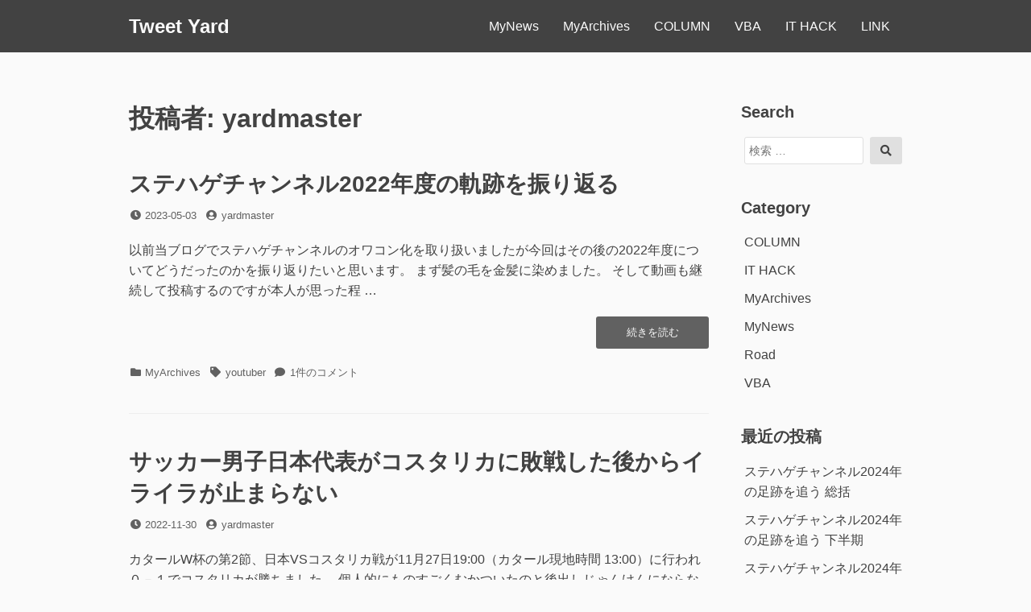

--- FILE ---
content_type: text/html; charset=UTF-8
request_url: https://tweetyard.net/author/yardmaster/page/2/
body_size: 11528
content:
<!DOCTYPE html>
<html lang="ja">
<head>
<meta charset="UTF-8">
<meta name="viewport" content="width=device-width, initial-scale=1">

<title>yardmaster &#8211; ページ 2 &#8211; Tweet Yard</title>
<meta name='robots' content='max-image-preview:large' />
<link rel='dns-prefetch' href='//www.googletagmanager.com' />
<link rel='dns-prefetch' href='//pagead2.googlesyndication.com' />
<link rel="alternate" type="application/rss+xml" title="Tweet Yard &raquo; フィード" href="https://tweetyard.net/feed/" />
<link rel="alternate" type="application/rss+xml" title="Tweet Yard &raquo; コメントフィード" href="https://tweetyard.net/comments/feed/" />
<link rel="alternate" type="application/rss+xml" title="Tweet Yard &raquo; yardmaster による投稿のフィード" href="https://tweetyard.net/author/yardmaster/feed/" />
<style id='wp-img-auto-sizes-contain-inline-css'>
img:is([sizes=auto i],[sizes^="auto," i]){contain-intrinsic-size:3000px 1500px}
/*# sourceURL=wp-img-auto-sizes-contain-inline-css */
</style>
<style id='wp-emoji-styles-inline-css'>

	img.wp-smiley, img.emoji {
		display: inline !important;
		border: none !important;
		box-shadow: none !important;
		height: 1em !important;
		width: 1em !important;
		margin: 0 0.07em !important;
		vertical-align: -0.1em !important;
		background: none !important;
		padding: 0 !important;
	}
/*# sourceURL=wp-emoji-styles-inline-css */
</style>
<style id='wp-block-library-inline-css'>
:root{--wp-block-synced-color:#7a00df;--wp-block-synced-color--rgb:122,0,223;--wp-bound-block-color:var(--wp-block-synced-color);--wp-editor-canvas-background:#ddd;--wp-admin-theme-color:#007cba;--wp-admin-theme-color--rgb:0,124,186;--wp-admin-theme-color-darker-10:#006ba1;--wp-admin-theme-color-darker-10--rgb:0,107,160.5;--wp-admin-theme-color-darker-20:#005a87;--wp-admin-theme-color-darker-20--rgb:0,90,135;--wp-admin-border-width-focus:2px}@media (min-resolution:192dpi){:root{--wp-admin-border-width-focus:1.5px}}.wp-element-button{cursor:pointer}:root .has-very-light-gray-background-color{background-color:#eee}:root .has-very-dark-gray-background-color{background-color:#313131}:root .has-very-light-gray-color{color:#eee}:root .has-very-dark-gray-color{color:#313131}:root .has-vivid-green-cyan-to-vivid-cyan-blue-gradient-background{background:linear-gradient(135deg,#00d084,#0693e3)}:root .has-purple-crush-gradient-background{background:linear-gradient(135deg,#34e2e4,#4721fb 50%,#ab1dfe)}:root .has-hazy-dawn-gradient-background{background:linear-gradient(135deg,#faaca8,#dad0ec)}:root .has-subdued-olive-gradient-background{background:linear-gradient(135deg,#fafae1,#67a671)}:root .has-atomic-cream-gradient-background{background:linear-gradient(135deg,#fdd79a,#004a59)}:root .has-nightshade-gradient-background{background:linear-gradient(135deg,#330968,#31cdcf)}:root .has-midnight-gradient-background{background:linear-gradient(135deg,#020381,#2874fc)}:root{--wp--preset--font-size--normal:16px;--wp--preset--font-size--huge:42px}.has-regular-font-size{font-size:1em}.has-larger-font-size{font-size:2.625em}.has-normal-font-size{font-size:var(--wp--preset--font-size--normal)}.has-huge-font-size{font-size:var(--wp--preset--font-size--huge)}.has-text-align-center{text-align:center}.has-text-align-left{text-align:left}.has-text-align-right{text-align:right}.has-fit-text{white-space:nowrap!important}#end-resizable-editor-section{display:none}.aligncenter{clear:both}.items-justified-left{justify-content:flex-start}.items-justified-center{justify-content:center}.items-justified-right{justify-content:flex-end}.items-justified-space-between{justify-content:space-between}.screen-reader-text{border:0;clip-path:inset(50%);height:1px;margin:-1px;overflow:hidden;padding:0;position:absolute;width:1px;word-wrap:normal!important}.screen-reader-text:focus{background-color:#ddd;clip-path:none;color:#444;display:block;font-size:1em;height:auto;left:5px;line-height:normal;padding:15px 23px 14px;text-decoration:none;top:5px;width:auto;z-index:100000}html :where(.has-border-color){border-style:solid}html :where([style*=border-top-color]){border-top-style:solid}html :where([style*=border-right-color]){border-right-style:solid}html :where([style*=border-bottom-color]){border-bottom-style:solid}html :where([style*=border-left-color]){border-left-style:solid}html :where([style*=border-width]){border-style:solid}html :where([style*=border-top-width]){border-top-style:solid}html :where([style*=border-right-width]){border-right-style:solid}html :where([style*=border-bottom-width]){border-bottom-style:solid}html :where([style*=border-left-width]){border-left-style:solid}html :where(img[class*=wp-image-]){height:auto;max-width:100%}:where(figure){margin:0 0 1em}html :where(.is-position-sticky){--wp-admin--admin-bar--position-offset:var(--wp-admin--admin-bar--height,0px)}@media screen and (max-width:600px){html :where(.is-position-sticky){--wp-admin--admin-bar--position-offset:0px}}

/*# sourceURL=wp-block-library-inline-css */
</style><style id='wp-block-paragraph-inline-css'>
.is-small-text{font-size:.875em}.is-regular-text{font-size:1em}.is-large-text{font-size:2.25em}.is-larger-text{font-size:3em}.has-drop-cap:not(:focus):first-letter{float:left;font-size:8.4em;font-style:normal;font-weight:100;line-height:.68;margin:.05em .1em 0 0;text-transform:uppercase}body.rtl .has-drop-cap:not(:focus):first-letter{float:none;margin-left:.1em}p.has-drop-cap.has-background{overflow:hidden}:root :where(p.has-background){padding:1.25em 2.375em}:where(p.has-text-color:not(.has-link-color)) a{color:inherit}p.has-text-align-left[style*="writing-mode:vertical-lr"],p.has-text-align-right[style*="writing-mode:vertical-rl"]{rotate:180deg}
/*# sourceURL=https://tweetyard.net/wp/wp-includes/blocks/paragraph/style.min.css */
</style>
<style id='wp-block-quote-inline-css'>
.wp-block-quote{box-sizing:border-box;overflow-wrap:break-word}.wp-block-quote.is-large:where(:not(.is-style-plain)),.wp-block-quote.is-style-large:where(:not(.is-style-plain)){margin-bottom:1em;padding:0 1em}.wp-block-quote.is-large:where(:not(.is-style-plain)) p,.wp-block-quote.is-style-large:where(:not(.is-style-plain)) p{font-size:1.5em;font-style:italic;line-height:1.6}.wp-block-quote.is-large:where(:not(.is-style-plain)) cite,.wp-block-quote.is-large:where(:not(.is-style-plain)) footer,.wp-block-quote.is-style-large:where(:not(.is-style-plain)) cite,.wp-block-quote.is-style-large:where(:not(.is-style-plain)) footer{font-size:1.125em;text-align:right}.wp-block-quote>cite{display:block}
/*# sourceURL=https://tweetyard.net/wp/wp-includes/blocks/quote/style.min.css */
</style>
<style id='wp-block-quote-theme-inline-css'>
.wp-block-quote{border-left:.25em solid;margin:0 0 1.75em;padding-left:1em}.wp-block-quote cite,.wp-block-quote footer{color:currentColor;font-size:.8125em;font-style:normal;position:relative}.wp-block-quote:where(.has-text-align-right){border-left:none;border-right:.25em solid;padding-left:0;padding-right:1em}.wp-block-quote:where(.has-text-align-center){border:none;padding-left:0}.wp-block-quote.is-large,.wp-block-quote.is-style-large,.wp-block-quote:where(.is-style-plain){border:none}
/*# sourceURL=https://tweetyard.net/wp/wp-includes/blocks/quote/theme.min.css */
</style>
<style id='wp-block-table-inline-css'>
.wp-block-table{overflow-x:auto}.wp-block-table table{border-collapse:collapse;width:100%}.wp-block-table thead{border-bottom:3px solid}.wp-block-table tfoot{border-top:3px solid}.wp-block-table td,.wp-block-table th{border:1px solid;padding:.5em}.wp-block-table .has-fixed-layout{table-layout:fixed;width:100%}.wp-block-table .has-fixed-layout td,.wp-block-table .has-fixed-layout th{word-break:break-word}.wp-block-table.aligncenter,.wp-block-table.alignleft,.wp-block-table.alignright{display:table;width:auto}.wp-block-table.aligncenter td,.wp-block-table.aligncenter th,.wp-block-table.alignleft td,.wp-block-table.alignleft th,.wp-block-table.alignright td,.wp-block-table.alignright th{word-break:break-word}.wp-block-table .has-subtle-light-gray-background-color{background-color:#f3f4f5}.wp-block-table .has-subtle-pale-green-background-color{background-color:#e9fbe5}.wp-block-table .has-subtle-pale-blue-background-color{background-color:#e7f5fe}.wp-block-table .has-subtle-pale-pink-background-color{background-color:#fcf0ef}.wp-block-table.is-style-stripes{background-color:initial;border-collapse:inherit;border-spacing:0}.wp-block-table.is-style-stripes tbody tr:nth-child(odd){background-color:#f0f0f0}.wp-block-table.is-style-stripes.has-subtle-light-gray-background-color tbody tr:nth-child(odd){background-color:#f3f4f5}.wp-block-table.is-style-stripes.has-subtle-pale-green-background-color tbody tr:nth-child(odd){background-color:#e9fbe5}.wp-block-table.is-style-stripes.has-subtle-pale-blue-background-color tbody tr:nth-child(odd){background-color:#e7f5fe}.wp-block-table.is-style-stripes.has-subtle-pale-pink-background-color tbody tr:nth-child(odd){background-color:#fcf0ef}.wp-block-table.is-style-stripes td,.wp-block-table.is-style-stripes th{border-color:#0000}.wp-block-table.is-style-stripes{border-bottom:1px solid #f0f0f0}.wp-block-table .has-border-color td,.wp-block-table .has-border-color th,.wp-block-table .has-border-color tr,.wp-block-table .has-border-color>*{border-color:inherit}.wp-block-table table[style*=border-top-color] tr:first-child,.wp-block-table table[style*=border-top-color] tr:first-child td,.wp-block-table table[style*=border-top-color] tr:first-child th,.wp-block-table table[style*=border-top-color]>*,.wp-block-table table[style*=border-top-color]>* td,.wp-block-table table[style*=border-top-color]>* th{border-top-color:inherit}.wp-block-table table[style*=border-top-color] tr:not(:first-child){border-top-color:initial}.wp-block-table table[style*=border-right-color] td:last-child,.wp-block-table table[style*=border-right-color] th,.wp-block-table table[style*=border-right-color] tr,.wp-block-table table[style*=border-right-color]>*{border-right-color:inherit}.wp-block-table table[style*=border-bottom-color] tr:last-child,.wp-block-table table[style*=border-bottom-color] tr:last-child td,.wp-block-table table[style*=border-bottom-color] tr:last-child th,.wp-block-table table[style*=border-bottom-color]>*,.wp-block-table table[style*=border-bottom-color]>* td,.wp-block-table table[style*=border-bottom-color]>* th{border-bottom-color:inherit}.wp-block-table table[style*=border-bottom-color] tr:not(:last-child){border-bottom-color:initial}.wp-block-table table[style*=border-left-color] td:first-child,.wp-block-table table[style*=border-left-color] th,.wp-block-table table[style*=border-left-color] tr,.wp-block-table table[style*=border-left-color]>*{border-left-color:inherit}.wp-block-table table[style*=border-style] td,.wp-block-table table[style*=border-style] th,.wp-block-table table[style*=border-style] tr,.wp-block-table table[style*=border-style]>*{border-style:inherit}.wp-block-table table[style*=border-width] td,.wp-block-table table[style*=border-width] th,.wp-block-table table[style*=border-width] tr,.wp-block-table table[style*=border-width]>*{border-style:inherit;border-width:inherit}
/*# sourceURL=https://tweetyard.net/wp/wp-includes/blocks/table/style.min.css */
</style>
<style id='wp-block-table-theme-inline-css'>
.wp-block-table{margin:0 0 1em}.wp-block-table td,.wp-block-table th{word-break:normal}.wp-block-table :where(figcaption){color:#555;font-size:13px;text-align:center}.is-dark-theme .wp-block-table :where(figcaption){color:#ffffffa6}
/*# sourceURL=https://tweetyard.net/wp/wp-includes/blocks/table/theme.min.css */
</style>
<style id='global-styles-inline-css'>
:root{--wp--preset--aspect-ratio--square: 1;--wp--preset--aspect-ratio--4-3: 4/3;--wp--preset--aspect-ratio--3-4: 3/4;--wp--preset--aspect-ratio--3-2: 3/2;--wp--preset--aspect-ratio--2-3: 2/3;--wp--preset--aspect-ratio--16-9: 16/9;--wp--preset--aspect-ratio--9-16: 9/16;--wp--preset--color--black: #000000;--wp--preset--color--cyan-bluish-gray: #abb8c3;--wp--preset--color--white: #ffffff;--wp--preset--color--pale-pink: #f78da7;--wp--preset--color--vivid-red: #cf2e2e;--wp--preset--color--luminous-vivid-orange: #ff6900;--wp--preset--color--luminous-vivid-amber: #fcb900;--wp--preset--color--light-green-cyan: #7bdcb5;--wp--preset--color--vivid-green-cyan: #00d084;--wp--preset--color--pale-cyan-blue: #8ed1fc;--wp--preset--color--vivid-cyan-blue: #0693e3;--wp--preset--color--vivid-purple: #9b51e0;--wp--preset--gradient--vivid-cyan-blue-to-vivid-purple: linear-gradient(135deg,rgb(6,147,227) 0%,rgb(155,81,224) 100%);--wp--preset--gradient--light-green-cyan-to-vivid-green-cyan: linear-gradient(135deg,rgb(122,220,180) 0%,rgb(0,208,130) 100%);--wp--preset--gradient--luminous-vivid-amber-to-luminous-vivid-orange: linear-gradient(135deg,rgb(252,185,0) 0%,rgb(255,105,0) 100%);--wp--preset--gradient--luminous-vivid-orange-to-vivid-red: linear-gradient(135deg,rgb(255,105,0) 0%,rgb(207,46,46) 100%);--wp--preset--gradient--very-light-gray-to-cyan-bluish-gray: linear-gradient(135deg,rgb(238,238,238) 0%,rgb(169,184,195) 100%);--wp--preset--gradient--cool-to-warm-spectrum: linear-gradient(135deg,rgb(74,234,220) 0%,rgb(151,120,209) 20%,rgb(207,42,186) 40%,rgb(238,44,130) 60%,rgb(251,105,98) 80%,rgb(254,248,76) 100%);--wp--preset--gradient--blush-light-purple: linear-gradient(135deg,rgb(255,206,236) 0%,rgb(152,150,240) 100%);--wp--preset--gradient--blush-bordeaux: linear-gradient(135deg,rgb(254,205,165) 0%,rgb(254,45,45) 50%,rgb(107,0,62) 100%);--wp--preset--gradient--luminous-dusk: linear-gradient(135deg,rgb(255,203,112) 0%,rgb(199,81,192) 50%,rgb(65,88,208) 100%);--wp--preset--gradient--pale-ocean: linear-gradient(135deg,rgb(255,245,203) 0%,rgb(182,227,212) 50%,rgb(51,167,181) 100%);--wp--preset--gradient--electric-grass: linear-gradient(135deg,rgb(202,248,128) 0%,rgb(113,206,126) 100%);--wp--preset--gradient--midnight: linear-gradient(135deg,rgb(2,3,129) 0%,rgb(40,116,252) 100%);--wp--preset--font-size--small: 13px;--wp--preset--font-size--medium: 20px;--wp--preset--font-size--large: 36px;--wp--preset--font-size--x-large: 42px;--wp--preset--spacing--20: 0.44rem;--wp--preset--spacing--30: 0.67rem;--wp--preset--spacing--40: 1rem;--wp--preset--spacing--50: 1.5rem;--wp--preset--spacing--60: 2.25rem;--wp--preset--spacing--70: 3.38rem;--wp--preset--spacing--80: 5.06rem;--wp--preset--shadow--natural: 6px 6px 9px rgba(0, 0, 0, 0.2);--wp--preset--shadow--deep: 12px 12px 50px rgba(0, 0, 0, 0.4);--wp--preset--shadow--sharp: 6px 6px 0px rgba(0, 0, 0, 0.2);--wp--preset--shadow--outlined: 6px 6px 0px -3px rgb(255, 255, 255), 6px 6px rgb(0, 0, 0);--wp--preset--shadow--crisp: 6px 6px 0px rgb(0, 0, 0);}:where(.is-layout-flex){gap: 0.5em;}:where(.is-layout-grid){gap: 0.5em;}body .is-layout-flex{display: flex;}.is-layout-flex{flex-wrap: wrap;align-items: center;}.is-layout-flex > :is(*, div){margin: 0;}body .is-layout-grid{display: grid;}.is-layout-grid > :is(*, div){margin: 0;}:where(.wp-block-columns.is-layout-flex){gap: 2em;}:where(.wp-block-columns.is-layout-grid){gap: 2em;}:where(.wp-block-post-template.is-layout-flex){gap: 1.25em;}:where(.wp-block-post-template.is-layout-grid){gap: 1.25em;}.has-black-color{color: var(--wp--preset--color--black) !important;}.has-cyan-bluish-gray-color{color: var(--wp--preset--color--cyan-bluish-gray) !important;}.has-white-color{color: var(--wp--preset--color--white) !important;}.has-pale-pink-color{color: var(--wp--preset--color--pale-pink) !important;}.has-vivid-red-color{color: var(--wp--preset--color--vivid-red) !important;}.has-luminous-vivid-orange-color{color: var(--wp--preset--color--luminous-vivid-orange) !important;}.has-luminous-vivid-amber-color{color: var(--wp--preset--color--luminous-vivid-amber) !important;}.has-light-green-cyan-color{color: var(--wp--preset--color--light-green-cyan) !important;}.has-vivid-green-cyan-color{color: var(--wp--preset--color--vivid-green-cyan) !important;}.has-pale-cyan-blue-color{color: var(--wp--preset--color--pale-cyan-blue) !important;}.has-vivid-cyan-blue-color{color: var(--wp--preset--color--vivid-cyan-blue) !important;}.has-vivid-purple-color{color: var(--wp--preset--color--vivid-purple) !important;}.has-black-background-color{background-color: var(--wp--preset--color--black) !important;}.has-cyan-bluish-gray-background-color{background-color: var(--wp--preset--color--cyan-bluish-gray) !important;}.has-white-background-color{background-color: var(--wp--preset--color--white) !important;}.has-pale-pink-background-color{background-color: var(--wp--preset--color--pale-pink) !important;}.has-vivid-red-background-color{background-color: var(--wp--preset--color--vivid-red) !important;}.has-luminous-vivid-orange-background-color{background-color: var(--wp--preset--color--luminous-vivid-orange) !important;}.has-luminous-vivid-amber-background-color{background-color: var(--wp--preset--color--luminous-vivid-amber) !important;}.has-light-green-cyan-background-color{background-color: var(--wp--preset--color--light-green-cyan) !important;}.has-vivid-green-cyan-background-color{background-color: var(--wp--preset--color--vivid-green-cyan) !important;}.has-pale-cyan-blue-background-color{background-color: var(--wp--preset--color--pale-cyan-blue) !important;}.has-vivid-cyan-blue-background-color{background-color: var(--wp--preset--color--vivid-cyan-blue) !important;}.has-vivid-purple-background-color{background-color: var(--wp--preset--color--vivid-purple) !important;}.has-black-border-color{border-color: var(--wp--preset--color--black) !important;}.has-cyan-bluish-gray-border-color{border-color: var(--wp--preset--color--cyan-bluish-gray) !important;}.has-white-border-color{border-color: var(--wp--preset--color--white) !important;}.has-pale-pink-border-color{border-color: var(--wp--preset--color--pale-pink) !important;}.has-vivid-red-border-color{border-color: var(--wp--preset--color--vivid-red) !important;}.has-luminous-vivid-orange-border-color{border-color: var(--wp--preset--color--luminous-vivid-orange) !important;}.has-luminous-vivid-amber-border-color{border-color: var(--wp--preset--color--luminous-vivid-amber) !important;}.has-light-green-cyan-border-color{border-color: var(--wp--preset--color--light-green-cyan) !important;}.has-vivid-green-cyan-border-color{border-color: var(--wp--preset--color--vivid-green-cyan) !important;}.has-pale-cyan-blue-border-color{border-color: var(--wp--preset--color--pale-cyan-blue) !important;}.has-vivid-cyan-blue-border-color{border-color: var(--wp--preset--color--vivid-cyan-blue) !important;}.has-vivid-purple-border-color{border-color: var(--wp--preset--color--vivid-purple) !important;}.has-vivid-cyan-blue-to-vivid-purple-gradient-background{background: var(--wp--preset--gradient--vivid-cyan-blue-to-vivid-purple) !important;}.has-light-green-cyan-to-vivid-green-cyan-gradient-background{background: var(--wp--preset--gradient--light-green-cyan-to-vivid-green-cyan) !important;}.has-luminous-vivid-amber-to-luminous-vivid-orange-gradient-background{background: var(--wp--preset--gradient--luminous-vivid-amber-to-luminous-vivid-orange) !important;}.has-luminous-vivid-orange-to-vivid-red-gradient-background{background: var(--wp--preset--gradient--luminous-vivid-orange-to-vivid-red) !important;}.has-very-light-gray-to-cyan-bluish-gray-gradient-background{background: var(--wp--preset--gradient--very-light-gray-to-cyan-bluish-gray) !important;}.has-cool-to-warm-spectrum-gradient-background{background: var(--wp--preset--gradient--cool-to-warm-spectrum) !important;}.has-blush-light-purple-gradient-background{background: var(--wp--preset--gradient--blush-light-purple) !important;}.has-blush-bordeaux-gradient-background{background: var(--wp--preset--gradient--blush-bordeaux) !important;}.has-luminous-dusk-gradient-background{background: var(--wp--preset--gradient--luminous-dusk) !important;}.has-pale-ocean-gradient-background{background: var(--wp--preset--gradient--pale-ocean) !important;}.has-electric-grass-gradient-background{background: var(--wp--preset--gradient--electric-grass) !important;}.has-midnight-gradient-background{background: var(--wp--preset--gradient--midnight) !important;}.has-small-font-size{font-size: var(--wp--preset--font-size--small) !important;}.has-medium-font-size{font-size: var(--wp--preset--font-size--medium) !important;}.has-large-font-size{font-size: var(--wp--preset--font-size--large) !important;}.has-x-large-font-size{font-size: var(--wp--preset--font-size--x-large) !important;}
/*# sourceURL=global-styles-inline-css */
</style>

<style id='classic-theme-styles-inline-css'>
/*! This file is auto-generated */
.wp-block-button__link{color:#fff;background-color:#32373c;border-radius:9999px;box-shadow:none;text-decoration:none;padding:calc(.667em + 2px) calc(1.333em + 2px);font-size:1.125em}.wp-block-file__button{background:#32373c;color:#fff;text-decoration:none}
/*# sourceURL=/wp-includes/css/classic-themes.min.css */
</style>
<link rel='stylesheet' id='font-awesome-css' href='https://tweetyard.net/wp/wp-content/themes/dan/assets/font-awesome/css/all.min.css?ver=5.8.2' media='all' />
<link rel='stylesheet' id='dan-style-css' href='https://tweetyard.net/wp/wp-content/themes/dan/style.css?ver=6.9' media='all' />
<link rel='stylesheet' id='dan-block-style-css' href='https://tweetyard.net/wp/wp-content/themes/dan/assets/css/blocks.css?ver=1.1.7' media='all' />
<script src="https://tweetyard.net/wp/wp-includes/js/jquery/jquery.min.js?ver=3.7.1" id="jquery-core-js"></script>
<script src="https://tweetyard.net/wp/wp-includes/js/jquery/jquery-migrate.min.js?ver=3.4.1" id="jquery-migrate-js"></script>

<!-- Site Kit によって追加された Google タグ（gtag.js）スニペット -->
<!-- Google アナリティクス スニペット (Site Kit が追加) -->
<script src="https://www.googletagmanager.com/gtag/js?id=G-PVQ5JHN9M1" id="google_gtagjs-js" async></script>
<script id="google_gtagjs-js-after">
window.dataLayer = window.dataLayer || [];function gtag(){dataLayer.push(arguments);}
gtag("set","linker",{"domains":["tweetyard.net"]});
gtag("js", new Date());
gtag("set", "developer_id.dZTNiMT", true);
gtag("config", "G-PVQ5JHN9M1");
//# sourceURL=google_gtagjs-js-after
</script>
<link rel="https://api.w.org/" href="https://tweetyard.net/wp-json/" /><link rel="alternate" title="JSON" type="application/json" href="https://tweetyard.net/wp-json/wp/v2/users/1" /><link rel="EditURI" type="application/rsd+xml" title="RSD" href="https://tweetyard.net/wp/xmlrpc.php?rsd" />
<meta name="generator" content="WordPress 6.9" />
<meta name="generator" content="Site Kit by Google 1.170.0" />
<!-- Site Kit が追加した Google AdSense メタタグ -->
<meta name="google-adsense-platform-account" content="ca-host-pub-2644536267352236">
<meta name="google-adsense-platform-domain" content="sitekit.withgoogle.com">
<!-- Site Kit が追加した End Google AdSense メタタグ -->

<!-- Google AdSense スニペット (Site Kit が追加) -->
<script async src="https://pagead2.googlesyndication.com/pagead/js/adsbygoogle.js?client=ca-pub-8590407028795555&amp;host=ca-host-pub-2644536267352236" crossorigin="anonymous"></script>

<!-- (ここまで) Google AdSense スニペット (Site Kit が追加) -->
<link rel="stylesheet" href="/highlight/styles/dracula.css">
<link rel="stylesheet" href="/css/additional_css/tweetyard.css">
<script src="/highlight/highlight.pack.js"></script>
<script>hljs.initHighlightingOnLoad();</script>
<!--Bing Webmasters-->
<meta name="msvalidate.01" content="17D56EFF64D4511D85CF6FE5EED36612" />
<!-- Global site tag (gtag.js) - Google Analytics -->
<script async src="https://www.googletagmanager.com/gtag/js?id=UA-115464982-3"></script>
<script>
  window.dataLayer = window.dataLayer || [];
  function gtag(){dataLayer.push(arguments);}
  gtag('js', new Date());

  gtag('config', 'UA-115464982-3');
</script></head>

<body class="archive paged author author-yardmaster author-1 wp-embed-responsive paged-2 author-paged-2 wp-theme-dan hfeed has-sidebar colors-gray">

<div id="page" class="site">
	<a class="skip-link screen-reader-text" href="#content">コンテンツへスキップ</a>

	<header id="masthead" class="site-header" role="banner">
		<div class="site-branding">
			
							<div class="site-title"><a href="https://tweetyard.net/" rel="home">Tweet Yard</a></div>
					</div><!-- .site-branding -->

					<button class="menu-toggle" aria-controls="primary-menu" aria-expanded="false"><span class="fas fa-bars" aria-hidden="true"></span>Menu</button>
		
					<nav id="site-navigation" class="main-navigation" role="navigation">
									<ul id="primary-menu" class="menu"><li id="menu-item-726" class="menu-item menu-item-type-taxonomy menu-item-object-category menu-item-726"><a href="https://tweetyard.net/category/my-news/">MyNews</a></li>
<li id="menu-item-725" class="menu-item menu-item-type-taxonomy menu-item-object-category menu-item-725"><a href="https://tweetyard.net/category/my-archives/">MyArchives</a></li>
<li id="menu-item-729" class="menu-item menu-item-type-taxonomy menu-item-object-category menu-item-729"><a href="https://tweetyard.net/category/column/">COLUMN</a></li>
<li id="menu-item-727" class="menu-item menu-item-type-taxonomy menu-item-object-category menu-item-727"><a href="https://tweetyard.net/category/vba/">VBA</a></li>
<li id="menu-item-728" class="menu-item menu-item-type-taxonomy menu-item-object-category menu-item-728"><a href="https://tweetyard.net/category/it-hack/">IT HACK</a></li>
<li id="menu-item-20" class="menu-item menu-item-type-post_type menu-item-object-page menu-item-20"><a href="https://tweetyard.net/link/">LINK</a></li>
</ul>							</nav><!-- #site-navigation -->
		
			</header><!-- #masthead -->

<div id="primary" class="content-area">
	<main id="main" class="site-main" role="main">

	
		<header class="page-header">
		<h1 class="page-title">投稿者: <span>yardmaster</span></h1>		</header><!-- .page-header -->

		
<article id="post-685" class="entry-card post-685 post type-post status-publish format-standard hentry category-my-archives tag-youtuber">
		<header class="entry-header">
		<h2 class="entry-title"><a href="https://tweetyard.net/my-archives/%e3%82%b9%e3%83%86%e3%83%8f%e3%82%b2%e3%83%81%e3%83%a3%e3%83%b3%e3%83%8d%e3%83%ab2022%e5%b9%b4%e5%ba%a6%e3%81%ae%e8%bb%8c%e8%b7%a1%e3%82%92%e6%8c%af%e3%82%8a%e8%bf%94%e3%82%8b/" rel="bookmark">ステハゲチャンネル2022年度の軌跡を振り返る</a></h2>
				<div class="entry-meta">
			<span class="posted-on"><span class="fas fa-clock fa-fw" aria-hidden="true"></span><span class="screen-reader-text">投稿日</span> <a href="https://tweetyard.net/my-archives/%e3%82%b9%e3%83%86%e3%83%8f%e3%82%b2%e3%83%81%e3%83%a3%e3%83%b3%e3%83%8d%e3%83%ab2022%e5%b9%b4%e5%ba%a6%e3%81%ae%e8%bb%8c%e8%b7%a1%e3%82%92%e6%8c%af%e3%82%8a%e8%bf%94%e3%82%8b/" rel="bookmark"><time class="entry-date published" datetime="2023-05-03T02:47:29+09:00">2023-05-03</time><time class="updated" datetime="2024-12-28T12:22:40+09:00">2024-12-28</time></a></span><span class="byline"><span class="fas fa-user-circle fa-fw" aria-hidden="true"></span><span class="screen-reader-text">投稿者</span> <span class="author vcard"><a class="url fn n" href="https://tweetyard.net/author/yardmaster/">yardmaster</a></span></span>		</div><!-- .entry-meta -->
			</header><!-- .entry-header -->

	
	<div class="entry-summary">
		<p>以前当ブログでステハゲチャンネルのオワコン化を取り扱いましたが今回はその後の2022年度についてどうだったのかを振り返りたいと思います。 まず髪の毛を金髪に染めました。 そして動画も継続して投稿するのですが本人が思った程 &hellip; <a href="https://tweetyard.net/my-archives/%e3%82%b9%e3%83%86%e3%83%8f%e3%82%b2%e3%83%81%e3%83%a3%e3%83%b3%e3%83%8d%e3%83%ab2022%e5%b9%b4%e5%ba%a6%e3%81%ae%e8%bb%8c%e8%b7%a1%e3%82%92%e6%8c%af%e3%82%8a%e8%bf%94%e3%82%8b/" class="more-link"><span class="screen-reader-text">&#8220;ステハゲチャンネル2022年度の軌跡を振り返る&#8221;の</span>続きを読む</a></p>
	</div><!-- .entry-summary -->

	<footer class="entry-footer">
		<span class="cat-links"><span class="fas fa-folder fa-fw" aria-hidden="true"></span><span class="screen-reader-text">カテゴリー</span> <a href="https://tweetyard.net/category/my-archives/" rel="category tag">MyArchives</a></span><span class="tags-links"><span class="fas fa-tag fa-fw" aria-hidden="true"></span><span class="screen-reader-text">タグ</span> <a href="https://tweetyard.net/tag/youtuber/" rel="tag">youtuber</a></span><span class="comments-link"><span class="fas fa-comment fa-fw" aria-hidden="true"></span><a href="https://tweetyard.net/my-archives/%e3%82%b9%e3%83%86%e3%83%8f%e3%82%b2%e3%83%81%e3%83%a3%e3%83%b3%e3%83%8d%e3%83%ab2022%e5%b9%b4%e5%ba%a6%e3%81%ae%e8%bb%8c%e8%b7%a1%e3%82%92%e6%8c%af%e3%82%8a%e8%bf%94%e3%82%8b/#comments"><span class="screen-reader-text">ステハゲチャンネル2022年度の軌跡を振り返る への</span>1件のコメント</a></span>	</footer><!-- .entry-footer -->
</article><!-- #post-## -->

<article id="post-651" class="entry-card post-651 post type-post status-publish format-standard hentry category-my-news tag-80 tag-w tag-83 tag-82">
		<header class="entry-header">
		<h2 class="entry-title"><a href="https://tweetyard.net/my-news/%e3%82%b5%e3%83%83%e3%82%ab%e3%83%bc%e7%94%b7%e5%ad%90%e6%97%a5%e6%9c%ac%e4%bb%a3%e8%a1%a8%e3%81%8c%e3%82%b3%e3%82%b9%e3%82%bf%e3%83%aa%e3%82%ab%e3%81%ab%e6%95%97%e6%88%a6%e3%81%97%e3%81%9f%e5%be%8c/" rel="bookmark">サッカー男子日本代表がコスタリカに敗戦した後からイライラが止まらない</a></h2>
				<div class="entry-meta">
			<span class="posted-on"><span class="fas fa-clock fa-fw" aria-hidden="true"></span><span class="screen-reader-text">投稿日</span> <a href="https://tweetyard.net/my-news/%e3%82%b5%e3%83%83%e3%82%ab%e3%83%bc%e7%94%b7%e5%ad%90%e6%97%a5%e6%9c%ac%e4%bb%a3%e8%a1%a8%e3%81%8c%e3%82%b3%e3%82%b9%e3%82%bf%e3%83%aa%e3%82%ab%e3%81%ab%e6%95%97%e6%88%a6%e3%81%97%e3%81%9f%e5%be%8c/" rel="bookmark"><time class="entry-date published" datetime="2022-11-30T19:20:07+09:00">2022-11-30</time><time class="updated" datetime="2022-12-04T21:29:11+09:00">2022-12-04</time></a></span><span class="byline"><span class="fas fa-user-circle fa-fw" aria-hidden="true"></span><span class="screen-reader-text">投稿者</span> <span class="author vcard"><a class="url fn n" href="https://tweetyard.net/author/yardmaster/">yardmaster</a></span></span>		</div><!-- .entry-meta -->
			</header><!-- .entry-header -->

	
	<div class="entry-summary">
		<p>カタールW杯の第2節、日本VSコスタリカ戦が11月27日19:00（カタール現地時間 13:00）に行われ０－１でコスタリカが勝ちました。 個人的にものすごくむかついたのと後出しじゃんけんにならないように次のスペイン戦（ &hellip; <a href="https://tweetyard.net/my-news/%e3%82%b5%e3%83%83%e3%82%ab%e3%83%bc%e7%94%b7%e5%ad%90%e6%97%a5%e6%9c%ac%e4%bb%a3%e8%a1%a8%e3%81%8c%e3%82%b3%e3%82%b9%e3%82%bf%e3%83%aa%e3%82%ab%e3%81%ab%e6%95%97%e6%88%a6%e3%81%97%e3%81%9f%e5%be%8c/" class="more-link"><span class="screen-reader-text">&#8220;サッカー男子日本代表がコスタリカに敗戦した後からイライラが止まらない&#8221;の</span>続きを読む</a></p>
	</div><!-- .entry-summary -->

	<footer class="entry-footer">
		<span class="cat-links"><span class="fas fa-folder fa-fw" aria-hidden="true"></span><span class="screen-reader-text">カテゴリー</span> <a href="https://tweetyard.net/category/my-news/" rel="category tag">MyNews</a></span><span class="tags-links"><span class="fas fa-tag fa-fw" aria-hidden="true"></span><span class="screen-reader-text">タグ</span> <a href="https://tweetyard.net/tag/%e3%82%b5%e3%83%83%e3%82%ab%e3%83%bc/" rel="tag">サッカー</a> <a href="https://tweetyard.net/tag/%e3%82%b5%e3%83%83%e3%82%ab%e3%83%bcw%e6%9d%af/" rel="tag">サッカーW杯</a> <a href="https://tweetyard.net/tag/%e3%82%b9%e3%83%9d%e3%83%bc%e3%83%84/" rel="tag">スポーツ</a> <a href="https://tweetyard.net/tag/%e6%97%a5%e6%9c%ac%e4%bb%a3%e8%a1%a8/" rel="tag">日本代表</a></span><span class="comments-link"><span class="fas fa-comment fa-fw" aria-hidden="true"></span><a href="https://tweetyard.net/my-news/%e3%82%b5%e3%83%83%e3%82%ab%e3%83%bc%e7%94%b7%e5%ad%90%e6%97%a5%e6%9c%ac%e4%bb%a3%e8%a1%a8%e3%81%8c%e3%82%b3%e3%82%b9%e3%82%bf%e3%83%aa%e3%82%ab%e3%81%ab%e6%95%97%e6%88%a6%e3%81%97%e3%81%9f%e5%be%8c/#respond"><span class="screen-reader-text">サッカー男子日本代表がコスタリカに敗戦した後からイライラが止まらないに</span>コメントする</a></span>	</footer><!-- .entry-footer -->
</article><!-- #post-## -->

<article id="post-618" class="entry-card post-618 post type-post status-publish format-standard hentry category-my-news tag-76 tag-79 tag-78 tag-77">
		<header class="entry-header">
		<h2 class="entry-title"><a href="https://tweetyard.net/my-news/%e6%9d%b1%e5%b7%a5%e5%a4%a7%e3%81%a8%e5%8c%bb%e7%a7%91%e6%ad%af%e7%a7%91%e5%a4%a7%e3%81%ae%e5%90%88%e4%bd%b5%e5%be%8c%e3%81%ae%e5%90%8d%e5%89%8d%e3%82%92%e8%80%83%e3%81%88%e3%81%a6%e3%81%bf%e3%82%8b/" rel="bookmark">東工大と医科歯科大の合併後の名前を考えてみる</a></h2>
				<div class="entry-meta">
			<span class="posted-on"><span class="fas fa-clock fa-fw" aria-hidden="true"></span><span class="screen-reader-text">投稿日</span> <a href="https://tweetyard.net/my-news/%e6%9d%b1%e5%b7%a5%e5%a4%a7%e3%81%a8%e5%8c%bb%e7%a7%91%e6%ad%af%e7%a7%91%e5%a4%a7%e3%81%ae%e5%90%88%e4%bd%b5%e5%be%8c%e3%81%ae%e5%90%8d%e5%89%8d%e3%82%92%e8%80%83%e3%81%88%e3%81%a6%e3%81%bf%e3%82%8b/" rel="bookmark"><time class="entry-date published" datetime="2022-11-26T22:02:52+09:00">2022-11-26</time><time class="updated" datetime="2023-01-19T21:57:39+09:00">2023-01-19</time></a></span><span class="byline"><span class="fas fa-user-circle fa-fw" aria-hidden="true"></span><span class="screen-reader-text">投稿者</span> <span class="author vcard"><a class="url fn n" href="https://tweetyard.net/author/yardmaster/">yardmaster</a></span></span>		</div><!-- .entry-meta -->
			</header><!-- .entry-header -->

	
	<div class="entry-summary">
		<p>去る2022年10月14日、東京工業大学と東京医科歯科大学が統合するという発表が両大学から発表されました。 それから1か月ほど経過した2022年11月25日に新大学の名称の提案が募集されました。 これについてSNS上では &hellip; <a href="https://tweetyard.net/my-news/%e6%9d%b1%e5%b7%a5%e5%a4%a7%e3%81%a8%e5%8c%bb%e7%a7%91%e6%ad%af%e7%a7%91%e5%a4%a7%e3%81%ae%e5%90%88%e4%bd%b5%e5%be%8c%e3%81%ae%e5%90%8d%e5%89%8d%e3%82%92%e8%80%83%e3%81%88%e3%81%a6%e3%81%bf%e3%82%8b/" class="more-link"><span class="screen-reader-text">&#8220;東工大と医科歯科大の合併後の名前を考えてみる&#8221;の</span>続きを読む</a></p>
	</div><!-- .entry-summary -->

	<footer class="entry-footer">
		<span class="cat-links"><span class="fas fa-folder fa-fw" aria-hidden="true"></span><span class="screen-reader-text">カテゴリー</span> <a href="https://tweetyard.net/category/my-news/" rel="category tag">MyNews</a></span><span class="tags-links"><span class="fas fa-tag fa-fw" aria-hidden="true"></span><span class="screen-reader-text">タグ</span> <a href="https://tweetyard.net/tag/%e5%a4%a7%e5%ad%a6/" rel="tag">大学</a> <a href="https://tweetyard.net/tag/%e6%9d%b1%e4%ba%ac%e5%8c%bb%e7%a7%91%e6%ad%af%e7%a7%91%e5%a4%a7%e5%ad%a6/" rel="tag">東京医科歯科大学</a> <a href="https://tweetyard.net/tag/%e6%9d%b1%e4%ba%ac%e5%b7%a5%e6%a5%ad%e5%a4%a7%e5%ad%a6/" rel="tag">東京工業大学</a> <a href="https://tweetyard.net/tag/%e7%b5%b1%e5%90%88/" rel="tag">統合</a></span><span class="comments-link"><span class="fas fa-comment fa-fw" aria-hidden="true"></span><a href="https://tweetyard.net/my-news/%e6%9d%b1%e5%b7%a5%e5%a4%a7%e3%81%a8%e5%8c%bb%e7%a7%91%e6%ad%af%e7%a7%91%e5%a4%a7%e3%81%ae%e5%90%88%e4%bd%b5%e5%be%8c%e3%81%ae%e5%90%8d%e5%89%8d%e3%82%92%e8%80%83%e3%81%88%e3%81%a6%e3%81%bf%e3%82%8b/#respond"><span class="screen-reader-text">東工大と医科歯科大の合併後の名前を考えてみるに</span>コメントする</a></span>	</footer><!-- .entry-footer -->
</article><!-- #post-## -->

<article id="post-530" class="entry-card post-530 post type-post status-publish format-standard hentry category-column tag-youtuber">
		<header class="entry-header">
		<h2 class="entry-title"><a href="https://tweetyard.net/column/%e3%82%aa%e3%83%af%e3%82%b3%e3%83%b3%e5%8c%96%e3%81%97%e3%81%9fyoutuber%e3%82%b9%e3%83%86%e3%83%8f%e3%82%b2%e3%83%81%e3%83%a3%e3%83%b3%e3%83%8d%e3%83%ab%e3%81%ab%e3%81%a4%e3%81%84%e3%81%a6/" rel="bookmark">オワコン化したYoutuberステハゲチャンネルについて</a></h2>
				<div class="entry-meta">
			<span class="posted-on"><span class="fas fa-clock fa-fw" aria-hidden="true"></span><span class="screen-reader-text">投稿日</span> <a href="https://tweetyard.net/column/%e3%82%aa%e3%83%af%e3%82%b3%e3%83%b3%e5%8c%96%e3%81%97%e3%81%9fyoutuber%e3%82%b9%e3%83%86%e3%83%8f%e3%82%b2%e3%83%81%e3%83%a3%e3%83%b3%e3%83%8d%e3%83%ab%e3%81%ab%e3%81%a4%e3%81%84%e3%81%a6/" rel="bookmark"><time class="entry-date published" datetime="2022-03-28T22:00:00+09:00">2022-03-28</time><time class="updated" datetime="2023-12-29T23:58:12+09:00">2023-12-29</time></a></span><span class="byline"><span class="fas fa-user-circle fa-fw" aria-hidden="true"></span><span class="screen-reader-text">投稿者</span> <span class="author vcard"><a class="url fn n" href="https://tweetyard.net/author/yardmaster/">yardmaster</a></span></span>		</div><!-- .entry-meta -->
			</header><!-- .entry-header -->

	
	<div class="entry-summary">
		<p>さて、今回はオワコン化したユーチューバーであるステハゲチャンネルについての話です。 なぜここで話すのかというと今までは本人の動画以外にも5ちゃんでも専用スレッドが立っておりそこそこ書き込みがあったのですが、ついに5ちゃん &hellip; <a href="https://tweetyard.net/column/%e3%82%aa%e3%83%af%e3%82%b3%e3%83%b3%e5%8c%96%e3%81%97%e3%81%9fyoutuber%e3%82%b9%e3%83%86%e3%83%8f%e3%82%b2%e3%83%81%e3%83%a3%e3%83%b3%e3%83%8d%e3%83%ab%e3%81%ab%e3%81%a4%e3%81%84%e3%81%a6/" class="more-link"><span class="screen-reader-text">&#8220;オワコン化したYoutuberステハゲチャンネルについて&#8221;の</span>続きを読む</a></p>
	</div><!-- .entry-summary -->

	<footer class="entry-footer">
		<span class="cat-links"><span class="fas fa-folder fa-fw" aria-hidden="true"></span><span class="screen-reader-text">カテゴリー</span> <a href="https://tweetyard.net/category/column/" rel="category tag">COLUMN</a></span><span class="tags-links"><span class="fas fa-tag fa-fw" aria-hidden="true"></span><span class="screen-reader-text">タグ</span> <a href="https://tweetyard.net/tag/youtuber/" rel="tag">youtuber</a></span><span class="comments-link"><span class="fas fa-comment fa-fw" aria-hidden="true"></span><a href="https://tweetyard.net/column/%e3%82%aa%e3%83%af%e3%82%b3%e3%83%b3%e5%8c%96%e3%81%97%e3%81%9fyoutuber%e3%82%b9%e3%83%86%e3%83%8f%e3%82%b2%e3%83%81%e3%83%a3%e3%83%b3%e3%83%8d%e3%83%ab%e3%81%ab%e3%81%a4%e3%81%84%e3%81%a6/#respond"><span class="screen-reader-text">オワコン化したYoutuberステハゲチャンネルについてに</span>コメントする</a></span>	</footer><!-- .entry-footer -->
</article><!-- #post-## -->

<article id="post-512" class="entry-card post-512 post type-post status-publish format-standard hentry category-road tag-road tag-72 tag-73">
		<header class="entry-header">
		<h2 class="entry-title"><a href="https://tweetyard.net/road/%e9%89%84%e9%81%93%e6%96%b9%e5%bc%8f%e3%81%ae%e3%82%ac%e3%82%a4%e3%83%89%e3%83%ac%e3%83%bc%e3%83%ab%e3%82%92%e9%81%93%e8%b7%af%e3%81%ab%e9%81%a9%e7%94%a8%e3%81%a7%e3%81%8d%e3%82%8b%e3%81%8b%ef%bc%9f/" rel="bookmark">鉄道方式のガイドレールを道路に適用できるか？</a></h2>
				<div class="entry-meta">
			<span class="posted-on"><span class="fas fa-clock fa-fw" aria-hidden="true"></span><span class="screen-reader-text">投稿日</span> <a href="https://tweetyard.net/road/%e9%89%84%e9%81%93%e6%96%b9%e5%bc%8f%e3%81%ae%e3%82%ac%e3%82%a4%e3%83%89%e3%83%ac%e3%83%bc%e3%83%ab%e3%82%92%e9%81%93%e8%b7%af%e3%81%ab%e9%81%a9%e7%94%a8%e3%81%a7%e3%81%8d%e3%82%8b%e3%81%8b%ef%bc%9f/" rel="bookmark"><time class="entry-date published" datetime="2021-09-13T11:47:13+09:00">2021-09-13</time><time class="updated" datetime="2021-09-13T11:58:40+09:00">2021-09-13</time></a></span><span class="byline"><span class="fas fa-user-circle fa-fw" aria-hidden="true"></span><span class="screen-reader-text">投稿者</span> <span class="author vcard"><a class="url fn n" href="https://tweetyard.net/author/yardmaster/">yardmaster</a></span></span>		</div><!-- .entry-meta -->
			</header><!-- .entry-header -->

	
	<div class="entry-summary">
		<p>今回は鉄道方式のガイドレールの道路への適用を考えていきます。 路面電車もありますが今回は除外して所謂新交通システムに関する検討となります。 新交通システムでは次の2パターンの方式があります。 ・側方案内軌条 ・中央案内軌 &hellip; <a href="https://tweetyard.net/road/%e9%89%84%e9%81%93%e6%96%b9%e5%bc%8f%e3%81%ae%e3%82%ac%e3%82%a4%e3%83%89%e3%83%ac%e3%83%bc%e3%83%ab%e3%82%92%e9%81%93%e8%b7%af%e3%81%ab%e9%81%a9%e7%94%a8%e3%81%a7%e3%81%8d%e3%82%8b%e3%81%8b%ef%bc%9f/" class="more-link"><span class="screen-reader-text">&#8220;鉄道方式のガイドレールを道路に適用できるか？&#8221;の</span>続きを読む</a></p>
	</div><!-- .entry-summary -->

	<footer class="entry-footer">
		<span class="cat-links"><span class="fas fa-folder fa-fw" aria-hidden="true"></span><span class="screen-reader-text">カテゴリー</span> <a href="https://tweetyard.net/category/road/" rel="category tag">Road</a></span><span class="tags-links"><span class="fas fa-tag fa-fw" aria-hidden="true"></span><span class="screen-reader-text">タグ</span> <a href="https://tweetyard.net/tag/road/" rel="tag">road</a> <a href="https://tweetyard.net/tag/%e3%82%ac%e3%82%a4%e3%83%89%e3%83%ac%e3%83%bc%e3%83%ab/" rel="tag">ガイドレール</a> <a href="https://tweetyard.net/tag/%e9%81%93%e8%b7%af/" rel="tag">道路</a></span><span class="comments-link"><span class="fas fa-comment fa-fw" aria-hidden="true"></span><a href="https://tweetyard.net/road/%e9%89%84%e9%81%93%e6%96%b9%e5%bc%8f%e3%81%ae%e3%82%ac%e3%82%a4%e3%83%89%e3%83%ac%e3%83%bc%e3%83%ab%e3%82%92%e9%81%93%e8%b7%af%e3%81%ab%e9%81%a9%e7%94%a8%e3%81%a7%e3%81%8d%e3%82%8b%e3%81%8b%ef%bc%9f/#respond"><span class="screen-reader-text">鉄道方式のガイドレールを道路に適用できるか？に</span>コメントする</a></span>	</footer><!-- .entry-footer -->
</article><!-- #post-## -->

	<nav class="navigation pagination" aria-label="投稿のページ送り">
		<h2 class="screen-reader-text">投稿のページ送り</h2>
		<div class="nav-links"><a class="prev page-numbers" href="https://tweetyard.net/author/yardmaster/">&laquo; 前のページへ</a>
<a class="page-numbers" href="https://tweetyard.net/author/yardmaster/"><span class="meta-nav screen-reader-text">ページ</span>1</a>
<span aria-current="page" class="page-numbers current"><span class="meta-nav screen-reader-text">ページ</span>2</span>
<a class="page-numbers" href="https://tweetyard.net/author/yardmaster/page/3/"><span class="meta-nav screen-reader-text">ページ</span>3</a>
<span class="page-numbers dots">&hellip;</span>
<a class="page-numbers" href="https://tweetyard.net/author/yardmaster/page/8/"><span class="meta-nav screen-reader-text">ページ</span>8</a>
<a class="next page-numbers" href="https://tweetyard.net/author/yardmaster/page/3/">次のページへ &raquo;</a></div>
	</nav>
	</main><!-- #main -->
</div><!-- #primary -->

<aside id="secondary" class="widget-area" role="complementary">
	<div id="search-4" class="widget widget_search"><h2 class="widget-title">Search</h2>
<form role="search" method="get" class="search-form" action="https://tweetyard.net/">
	<label>
		<span class="screen-reader-text">検索対象:</span>
		<input type="search" class="search-field" placeholder="検索 &hellip;" value="" name="s" />
	</label>
	<button type="submit" class="search-submit"><span class="fas fa-search"></span><span class="screen-reader-text">検索</span></button>
</form>
</div><div id="categories-4" class="widget widget_categories"><h2 class="widget-title">Category</h2><nav aria-label="Category">
			<ul>
					<li class="cat-item cat-item-5"><a href="https://tweetyard.net/category/column/">COLUMN</a>
</li>
	<li class="cat-item cat-item-4"><a href="https://tweetyard.net/category/it-hack/">IT HACK</a>
</li>
	<li class="cat-item cat-item-1"><a href="https://tweetyard.net/category/my-archives/">MyArchives</a>
</li>
	<li class="cat-item cat-item-51"><a href="https://tweetyard.net/category/my-news/">MyNews</a>
</li>
	<li class="cat-item cat-item-70"><a href="https://tweetyard.net/category/road/">Road</a>
</li>
	<li class="cat-item cat-item-3"><a href="https://tweetyard.net/category/vba/">VBA</a>
</li>
			</ul>

			</nav></div>
		<div id="recent-posts-2" class="widget widget_recent_entries">
		<h2 class="widget-title">最近の投稿</h2><nav aria-label="最近の投稿">
		<ul>
											<li>
					<a href="https://tweetyard.net/my-archives/%e3%82%b9%e3%83%86%e3%83%8f%e3%82%b2%e3%83%81%e3%83%a3%e3%83%b3%e3%83%8d%e3%83%ab2024%e5%b9%b4%e3%81%ae%e8%b6%b3%e8%b7%a1%e3%82%92%e8%bf%bd%e3%81%86-%e7%b7%8f%e6%8b%ac/">ステハゲチャンネル2024年の足跡を追う 総括</a>
									</li>
											<li>
					<a href="https://tweetyard.net/my-archives/%e3%82%b9%e3%83%86%e3%83%8f%e3%82%b2%e3%83%81%e3%83%a3%e3%83%b3%e3%83%8d%e3%83%ab2024%e5%b9%b4%e3%81%ae%e8%b6%b3%e8%b7%a1%e3%82%92%e8%bf%bd%e3%81%86-%e4%b8%8b%e5%8d%8a%e6%9c%9f/">ステハゲチャンネル2024年の足跡を追う 下半期</a>
									</li>
											<li>
					<a href="https://tweetyard.net/my-archives/%e3%82%b9%e3%83%86%e3%83%8f%e3%82%b2%e3%83%81%e3%83%a3%e3%83%b3%e3%83%8d%e3%83%ab2024%e5%b9%b4%e3%81%ae%e8%b6%b3%e8%b7%a1%e3%82%92%e8%bf%bd%e3%81%86-%e4%b8%8a%e5%8d%8a%e6%9c%9f/">ステハゲチャンネル2024年の足跡を追う 上半期</a>
									</li>
											<li>
					<a href="https://tweetyard.net/my-archives/%e3%82%b9%e3%83%86%e3%83%8f%e3%82%b2%e3%83%81%e3%83%a3%e3%83%b3%e3%83%8d%e3%83%ab2023%e5%b9%b4%e3%81%ae%e8%a8%98%e9%8c%b2/">ステハゲチャンネル2023年の記録</a>
									</li>
											<li>
					<a href="https://tweetyard.net/column/introduction-of-recent-my-evil-play-in-overwatch2/">最近やっているOverwatch2での性悪プレイの紹介</a>
									</li>
					</ul>

		</nav></div><div id="custom_html-6" class="widget_text widget widget_custom_html"><h2 class="widget-title">Sponsored Link</h2><div class="textwidget custom-html-widget"><script async src="https://pagead2.googlesyndication.com/pagead/js/adsbygoogle.js"></script>
<!-- tweetyard_responsive -->
<ins class="adsbygoogle"
     style="display:block"
     data-ad-client="ca-pub-8590407028795555"
     data-ad-slot="8177576953"
     data-ad-format="auto"
     data-full-width-responsive="true"></ins>
<script>
     (adsbygoogle = window.adsbygoogle || []).push({});
</script></div></div><div id="custom_html-7" class="widget_text widget widget_custom_html"><h2 class="widget-title">Sponsored Link</h2><div class="textwidget custom-html-widget"><script async src="https://pagead2.googlesyndication.com/pagead/js/adsbygoogle.js"></script>
<!-- tweetyard_responsive -->
<ins class="adsbygoogle"
     style="display:block"
     data-ad-client="ca-pub-8590407028795555"
     data-ad-slot="8177576953"
     data-ad-format="auto"
     data-full-width-responsive="true"></ins>
<script>
     (adsbygoogle = window.adsbygoogle || []).push({});
</script></div></div><div id="custom_html-5" class="widget_text widget widget_custom_html"><h2 class="widget-title">Sponsored Link</h2><div class="textwidget custom-html-widget"><script async src="https://pagead2.googlesyndication.com/pagead/js/adsbygoogle.js"></script>
<!-- tweetyard_responsive -->
<ins class="adsbygoogle"
     style="display:block"
     data-ad-client="ca-pub-8590407028795555"
     data-ad-slot="8177576953"
     data-ad-format="auto"
     data-full-width-responsive="true"></ins>
<script>
     (adsbygoogle = window.adsbygoogle || []).push({});
</script></div></div></aside><!-- #secondary -->

	<footer id="colophon" class="site-footer" role="contentinfo">

					<aside class="footer-widget" role="complementary">
				<div class="widget-column footer-widget-1">
					<div id="custom_html-8" class="widget_text widget widget_custom_html"><h2 class="widget-title">Sponsored Link</h2><div class="textwidget custom-html-widget"><script async src="https://pagead2.googlesyndication.com/pagead/js/adsbygoogle.js?client=ca-pub-8590407028795555"
     crossorigin="anonymous"></script>
<!-- tweetyard_responsive -->
<ins class="adsbygoogle"
     style="display:block"
     data-ad-client="ca-pub-8590407028795555"
     data-ad-slot="8177576953"
     data-ad-format="auto"
     data-full-width-responsive="true"></ins>
<script>
     (adsbygoogle = window.adsbygoogle || []).push({});
</script></div></div>				</div>
				<div class="widget-column footer-widget-2">
									</div>
			</aside><!-- .footer-widget -->
		
		<div class="site-info">
			
			<a class="privacy-policy-link" href="https://tweetyard.net/privacy-policy/" rel="privacy-policy">PRIVACY POLICY</a><span role="separator" aria-hidden="true"></span>			<a class="site-info-credit" href="https://wordpress.org/">Proudly powered by WordPress</a>
		</div><!-- .site-info -->
	</footer><!-- #colophon -->
</div><!-- #page -->

<script type="speculationrules">
{"prefetch":[{"source":"document","where":{"and":[{"href_matches":"/*"},{"not":{"href_matches":["/wp/wp-*.php","/wp/wp-admin/*","/wp/wp-content/uploads/*","/wp/wp-content/*","/wp/wp-content/plugins/*","/wp/wp-content/themes/dan/*","/*\\?(.+)"]}},{"not":{"selector_matches":"a[rel~=\"nofollow\"]"}},{"not":{"selector_matches":".no-prefetch, .no-prefetch a"}}]},"eagerness":"conservative"}]}
</script>
<script id="dan-navigation-js-extra">
var danScreenReaderText = {"expand":"\u30b5\u30d6\u30e1\u30cb\u30e5\u30fc\u3092\u5c55\u958b","collapse":"\u30b5\u30d6\u30e1\u30cb\u30e5\u30fc\u3092\u9589\u3058\u308b"};
//# sourceURL=dan-navigation-js-extra
</script>
<script src="https://tweetyard.net/wp/wp-content/themes/dan/assets/js/navigation.js?ver=1.1.7" id="dan-navigation-js"></script>
<script src="https://tweetyard.net/wp/wp-content/themes/dan/assets/js/skip-link-focus-fix.js?ver=20151215" id="dan-skip-link-focus-fix-js"></script>
<script id="wp-emoji-settings" type="application/json">
{"baseUrl":"https://s.w.org/images/core/emoji/17.0.2/72x72/","ext":".png","svgUrl":"https://s.w.org/images/core/emoji/17.0.2/svg/","svgExt":".svg","source":{"concatemoji":"https://tweetyard.net/wp/wp-includes/js/wp-emoji-release.min.js?ver=6.9"}}
</script>
<script type="module">
/*! This file is auto-generated */
const a=JSON.parse(document.getElementById("wp-emoji-settings").textContent),o=(window._wpemojiSettings=a,"wpEmojiSettingsSupports"),s=["flag","emoji"];function i(e){try{var t={supportTests:e,timestamp:(new Date).valueOf()};sessionStorage.setItem(o,JSON.stringify(t))}catch(e){}}function c(e,t,n){e.clearRect(0,0,e.canvas.width,e.canvas.height),e.fillText(t,0,0);t=new Uint32Array(e.getImageData(0,0,e.canvas.width,e.canvas.height).data);e.clearRect(0,0,e.canvas.width,e.canvas.height),e.fillText(n,0,0);const a=new Uint32Array(e.getImageData(0,0,e.canvas.width,e.canvas.height).data);return t.every((e,t)=>e===a[t])}function p(e,t){e.clearRect(0,0,e.canvas.width,e.canvas.height),e.fillText(t,0,0);var n=e.getImageData(16,16,1,1);for(let e=0;e<n.data.length;e++)if(0!==n.data[e])return!1;return!0}function u(e,t,n,a){switch(t){case"flag":return n(e,"\ud83c\udff3\ufe0f\u200d\u26a7\ufe0f","\ud83c\udff3\ufe0f\u200b\u26a7\ufe0f")?!1:!n(e,"\ud83c\udde8\ud83c\uddf6","\ud83c\udde8\u200b\ud83c\uddf6")&&!n(e,"\ud83c\udff4\udb40\udc67\udb40\udc62\udb40\udc65\udb40\udc6e\udb40\udc67\udb40\udc7f","\ud83c\udff4\u200b\udb40\udc67\u200b\udb40\udc62\u200b\udb40\udc65\u200b\udb40\udc6e\u200b\udb40\udc67\u200b\udb40\udc7f");case"emoji":return!a(e,"\ud83e\u1fac8")}return!1}function f(e,t,n,a){let r;const o=(r="undefined"!=typeof WorkerGlobalScope&&self instanceof WorkerGlobalScope?new OffscreenCanvas(300,150):document.createElement("canvas")).getContext("2d",{willReadFrequently:!0}),s=(o.textBaseline="top",o.font="600 32px Arial",{});return e.forEach(e=>{s[e]=t(o,e,n,a)}),s}function r(e){var t=document.createElement("script");t.src=e,t.defer=!0,document.head.appendChild(t)}a.supports={everything:!0,everythingExceptFlag:!0},new Promise(t=>{let n=function(){try{var e=JSON.parse(sessionStorage.getItem(o));if("object"==typeof e&&"number"==typeof e.timestamp&&(new Date).valueOf()<e.timestamp+604800&&"object"==typeof e.supportTests)return e.supportTests}catch(e){}return null}();if(!n){if("undefined"!=typeof Worker&&"undefined"!=typeof OffscreenCanvas&&"undefined"!=typeof URL&&URL.createObjectURL&&"undefined"!=typeof Blob)try{var e="postMessage("+f.toString()+"("+[JSON.stringify(s),u.toString(),c.toString(),p.toString()].join(",")+"));",a=new Blob([e],{type:"text/javascript"});const r=new Worker(URL.createObjectURL(a),{name:"wpTestEmojiSupports"});return void(r.onmessage=e=>{i(n=e.data),r.terminate(),t(n)})}catch(e){}i(n=f(s,u,c,p))}t(n)}).then(e=>{for(const n in e)a.supports[n]=e[n],a.supports.everything=a.supports.everything&&a.supports[n],"flag"!==n&&(a.supports.everythingExceptFlag=a.supports.everythingExceptFlag&&a.supports[n]);var t;a.supports.everythingExceptFlag=a.supports.everythingExceptFlag&&!a.supports.flag,a.supports.everything||((t=a.source||{}).concatemoji?r(t.concatemoji):t.wpemoji&&t.twemoji&&(r(t.twemoji),r(t.wpemoji)))});
//# sourceURL=https://tweetyard.net/wp/wp-includes/js/wp-emoji-loader.min.js
</script>

</body>
</html>


--- FILE ---
content_type: text/html; charset=utf-8
request_url: https://www.google.com/recaptcha/api2/aframe
body_size: 264
content:
<!DOCTYPE HTML><html><head><meta http-equiv="content-type" content="text/html; charset=UTF-8"></head><body><script nonce="CuU0y2SegUeh1bmcERImpA">/** Anti-fraud and anti-abuse applications only. See google.com/recaptcha */ try{var clients={'sodar':'https://pagead2.googlesyndication.com/pagead/sodar?'};window.addEventListener("message",function(a){try{if(a.source===window.parent){var b=JSON.parse(a.data);var c=clients[b['id']];if(c){var d=document.createElement('img');d.src=c+b['params']+'&rc='+(localStorage.getItem("rc::a")?sessionStorage.getItem("rc::b"):"");window.document.body.appendChild(d);sessionStorage.setItem("rc::e",parseInt(sessionStorage.getItem("rc::e")||0)+1);localStorage.setItem("rc::h",'1768813869894');}}}catch(b){}});window.parent.postMessage("_grecaptcha_ready", "*");}catch(b){}</script></body></html>

--- FILE ---
content_type: text/css
request_url: https://tweetyard.net/css/additional_css/tweetyard.css
body_size: -144
content:
@charset "utf-8";

.wp-embedded-content
{
	background-color:#1a1a1a;
	color:#e0e0e0;
}

.wp-embed-share-dialog-content
{
	background-color:#1a1a1a;
	color:#e0e0e0;
}

